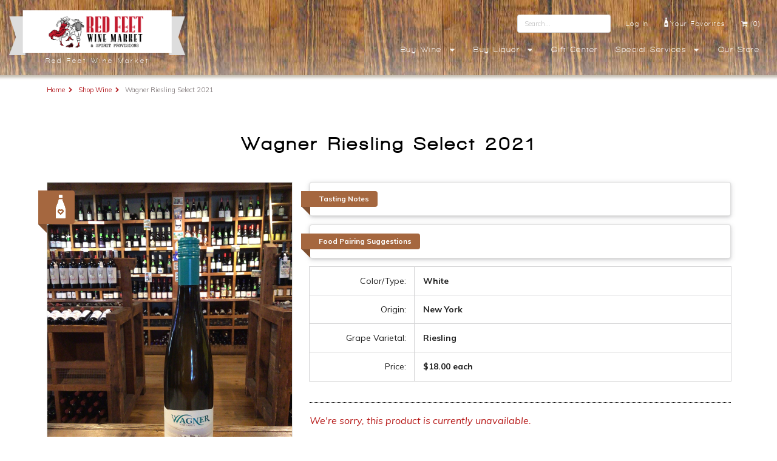

--- FILE ---
content_type: text/html; charset=UTF-8
request_url: https://www.redfeetwine.com/product-detail.php?id=7280
body_size: 36290
content:
<!DOCTYPE html PUBLIC "-//W3C//DTD XHTML 1.0 Strict//EN" "http://www.w3.org/TR/xhtml1/DTD/xhtml1-strict.dtd">
<html xmlns="http://www.w3.org/1999/xhtml">

<head>
	<!-- Meta -->
	<meta http-equiv="Content-Type" content="text/html;charset=UTF-8">
	<meta name="viewport" content="width=device-width, initial-scale=1.0">
	<meta property="og:title" content="Red Feet Wine Market | Wine and Spirits in Ithaca NY" />
	<meta property="og:description" content="Red Feet Wine Market offers an incredible selection of wines and spirits at our Ithaca store and online. We specialize in small-production and estate-bottled wines and liquors from the Finger Lakes region and around the world. Come in and talk wine, liquor, food pairing, travel and culture with our knowledgeable staff or place your order online." />
	<meta property="og:image" content="https://www.redfeetwine.com/assets/images/slides/slide_store4.jpg" />
	<meta property="og:image" content="https://www.redfeetwine.com/assets/images/img_redfeet_demisac_wine.jpg" />
	<meta property="og:image" content="https://www.redfeetwine.com/assets/images/img_redfeet_store_exterior_short.jpg" />
	<meta property="og:url" content="https://www.redfeetwine.com/" />
	<meta name="description" content="Red Feet Wine Market offers an incredible selection of wines and spirits at our Ithaca store and online. We specialize in small-production and estate-bottled wines and liquors from the Finger Lakes region and around the world. Come in and talk wine, liquor, food pairing, travel and culture with our knowledgeable staff or place your order online." />
	<!-- Site Properties -->
	<title>Red Feet Wine Market | Wines and Spirits in Ithaca NY</title>
	<!-- Schema -->
	<script type="application/ld+json">
		{
			"@context": "http://schema.org",
			"@type": "LiquorStore",
			"name": "Red Feet Wine Market",
			"description": "Wine and liquor store specializing in small-production and estate-bottled wines and liquors from the Finger Lakes region and around the world.",
			"image": "https://www.redfeetwine.com/assets/images/slides/slide_store4.jpg",
			"logo": "https://www.redfeetwine.com/assets/images/logo_redfeet.png",
			"@id": "https://www.redfeetwine.com/#site",
			"url": "http://www.redfeetwine.com",
			"sameAs": {
				"https://twitter.com/RedFeetWine",
				"https://www.facebook.com/redfeetwine/",
				"https://www.instagram.com/redfeetwinemarket/?hl=en"
			}
			"telephone": "+16073301056",
			"address": {
				"@type": "PostalAddress",
				"streetAddress": "435 Franklin St.",
				"addressLocality": "Ithaca",
				"addressRegion": "NY",
				"postalCode": "14850",
				"addressCountry": "USA",
				"description": "Wine and liquor store conveniently located in downtown Ithaca, NY."
			},
			"geo": {
				"@type": "GeoCoordinates",
				"latitude": 42.4481987,
				"longitude": -76.5071365
			},
			"openingHoursSpecification": [{
				"@type": "OpeningHoursSpecification",
				"dayOfWeek": [
					"Monday",
					"Tuesday",
					"Wednesday",
					"Thursday"
				],
				"opens": "11:00",
				"closes": "20:00"
			}, {
				"@type": "OpeningHoursSpecification",
				"dayOfWeek": [
					"Friday",
					"Saturday"
				],
				"opens": "10:00",
				"closes": "20:00"
			}, {
				"@type": "OpeningHoursSpecification",
				"dayOfWeek": "Sunday",
				"opens": "12:00",
				"closes": "18:00"
			}]
		}
	</script>

	<!-- Styles and JS -->
	<link rel="stylesheet" type="text/css" href="https://www.redfeetwine.com/assets/main.combined.css?v=1" />
	<link rel="stylesheet" type="text/css" href="https://www.redfeetwine.com/assets/semantic/semantic.min.css" />
	<script src="/assets/js/jquery.min.js"></script>
	<script src="/assets/semantic/semantic.min.js"></script>
	<script src="/assets/semantic/components/accordion.min.js"></script>
	<script src="/assets/semantic/components/checkbox.min.js"></script>
	<script src="/assets/semantic/components/rating.min.js"></script>
	<script src="/assets/semantic/components/popup.min.js"></script>
	<!-- embedded google fonts -->
	<link href="https://fonts.googleapis.com/css?family=Arvo:bold|Playfair+Display:black&effect=decaying" rel="stylesheet">
	<!-- google analytics -->
	<script>
		(function(i, s, o, g, r, a, m) {
			i['GoogleAnalyticsObject'] = r;
			i[r] = i[r] || function() {
				(i[r].q = i[r].q || []).push(arguments)
			}, i[r].l = 1 * new Date();
			a = s.createElement(o),
				m = s.getElementsByTagName(o)[0];
			a.async = 1;
			a.src = g;
			m.parentNode.insertBefore(a, m)
		})(window, document, 'script', '//www.google-analytics.com/analytics.js', 'ga');
		ga('create', 'UA-69542491-1', 'auto');
		ga('send', 'pageview');
	</script>
</head>

<body>
	<header id="header">
		<div class="ui padded grid">
			<div class="row">
				<!-- TABLET AND UP -->
				<div class="four wide computer only four wide widescreen largescreen only right aligned column headerredbanner">
					<div itemscope itemtype="http://schema.org/LiquorStore">

						<a itemprop="url" href="https://www.redfeetwine.com/index.php"><img itemprop="logo" class="ui fluid middle aligned logo image" src="https://www.redfeetwine.com/assets/images/RedFeetHeaderLogo.png"></a>
						<span itemprop="name">Red Feet Wine Market</span>

					</div>
				</div>
				<div class="twelve wide computer only twelve wide widescreen largescreen only right aligned column">
					<div class="row">
						<div class="ui mini compact borderless right menu">
							<div class="right item">
								<form action="/search.php" method="get">
									<div class="ui input"><input type="text" placeholder="Search..." name="search" /><button name="btn-submit" style="display: none;">Search</button></div>
								</form>

							</div>
															<a href="https://www.redfeetwine.com/account/login.php" class="right item">Log In</a>
														<a href="/favorites.php" class="right item"><img style="width: 7px !important; margin-right: 3px !important; margin-bottom: 2px !important;" src="https://www.redfeetwine.com/assets/images/WHITEbottle.png"> Your Favorites</a>
							<a href="/cart/index.php" class="right item"><i class="shop icon"></i>(0)</a>
						</div>
					</div><!-- /end row-->

					<div class="row">
						<div class="ui small compact borderless right menu">
							<div class="ui simple dropdown right item">
								Buy Wine<i class="dropdown icon"></i>
								<div class="menu">
									<div class="item"><a href="https://www.redfeetwine.com/shop.php"><b>SEARCH BY WINE FEATURE</b></a></div>
									<div class="item"><a href="https://www.redfeetwine.com/search.php?color=red">Red Wine</a></div>
									<div class="item"><a href="https://www.redfeetwine.com/search.php?color=white">White Wine</a></div>
									<div class="item"><a href="https://www.redfeetwine.com/search.php?color=rose">Rose</a></div>
									<div class="item"><a href="https://www.redfeetwine.com/search.php?color=orange">Orange/Skin Contact</a></div>
									<div class="item"><a href="https://www.redfeetwine.com/search.php?color=sparkling">Sparkling</a></div>
									<div class="item"><a href="https://www.redfeetwine.com/search.php?color=cider">Cider</a></div>
									<div class="item"><a href="https://www.redfeetwine.com/search.php?color=dessert">Dessert Wine</a></div>
									<div class="item"><a href="https://www.redfeetwine.com/search.php?color=sake">Sake</a></div>

									<div class="item"><br><strong>Let Us Choose for you:</strong></div>
									<div class="item"><a href="https://www.redfeetwine.com/custom-cases.php">Custom Cases</a></div>
									<div class="item"><a href="https://www.redfeetwine.com/demi-sac.php">Seasonal 6-Pack / Demi-sac</a></div>
								</div>
							</div><!-- /end dropdown -->
							<div class="ui simple dropdown right item">
								Buy Liquor<i class="dropdown icon"></i>
								<div class="menu">
									<div class="item"><a href="https://www.redfeetwine.com/search.php?color=spirits">Spirits</a></div>
									<div class="item"><a href="https://www.redfeetwine.com/search.php?color=vermouth">Vermouth</a></div>
									<div class="item"><a href="https://www.redfeetwine.com/cocktail-recipes.php">Cocktail Videos</a></div>
								</div>
							</div><!-- /end dropdown -->

							<!--<div class="ui simple dropdown right item">
								<a href="https://www.redfeetwine.com/wine-clubs.php">Wine Clubs</a> <i class="dropdown icon"></i>
								<div class="menu">
									<div class="item"><a href="https://www.redfeetwine.com/wine-clubs.php">The Explorer</a></div>
									<div class="item"><a href="https://www.redfeetwine.com/wine-clubs.php">The Navigator</a></div>
								</div>
							</div>--><!-- /end dropdown -->

							<!--
	                    <a href="https://www.redfeetwine.com/tastings.php" class="right item">Tastings</a>
	                    <a href="https://www.redfeetwine.com/discounts.php" class="computer only right item">Discounts</a>
-->
							<a href="https://www.redfeetwine.com//gift-center.php" class="right item">Gift Center</a>
							<div class="ui simple dropdown right item">
								Special Services <i class="dropdown icon"></i>
								<div class="menu">
									<div class="item"><a href="https://www.redfeetwine.com/services.php#specialorders">Special Orders</a></div>
									<div class="item"><a href="https://www.redfeetwine.com/services.php#curbsideservice">Curbside Service</a></div>
									<div class="item"><a href="https://www.redfeetwine.com/services.php#webaheadcallahead">Web Ahead/Call Ahead</a></div>
									<div class="item"><a href="https://www.redfeetwine.com/services.php#delivery">Delivery</a></div>
									<div class="item"><a href="https://www.redfeetwine.com/discounts.php">Discounts</a></div>
									<div class="item"><a href="https://www.redfeetwine.com/services.php#customeventwines">Custom Event Wines</a></div>
									<div class="item"><a href="https://www.redfeetwine.com/services.php#giftwrapping">Gift Wrapping</a></div>
									<div class="item"><a href="https://www.redfeetwine.com/services.php#bridalregistry">Bridal Registry</a></div>
								</div>
							</div><!-- /end dropdown -->
							<a href="https://www.redfeetwine.com/store.php" class="right item">Our Store</a>

						</div><!-- /end menu-->
					</div><!-- /end row-->
				</div><!-- /end computer header -->

				<!-- MOBILE -->
				<div class="sixteen wide tablet mobile only column headerredbanner">
					<a href="https://www.redfeetwine.com/index.php"><img class="ui small centered logo image" src="https://www.redfeetwine.com/assets/images/logo_redfeet.png"></a>
					<span>Red Feet Wine Market</span>
				</div>
				<div class="sixteen wide tablet mobile only column">
					<div class="ui fluid borderless menu" id="mobile_nav">
						<a href="/favorites.php" class="item"><img style="width: 9px !important; margin-right: 4px !important; margin-bottom: 5px !important;" src="https://www.redfeetwine.com/assets/images/WHITEbottle.png"> Your Favorites</a>
						<a href="/cart/index.php" class="item"><i class="shop icon"></i> (0)</a>

												<div class="ui simple dropdown right item" id="search-dropdown">
							<i class="search large icon"></i>
							<div class="menu" >
								<form class="item" action="/search.php" method="get">
									<div class="ui icon input" style="margin: 0 !important;">
										<i class="search icon"></i>
										<input type="text" placeholder="Search..." id="menu_search_input" name="search" style="padding-left: 10px !important;" />
										<i class="search icon"></i>
										<input type="submit" id="menu_search_input_btn" style="position: absolute; left: -9999px; width: 1px; height: 1px;" tabindex="-1" />
									</div>
								</form>


							</div>
						</div>





						<div class="ui simple dropdown right item" style="margin-left: 0 !important;" id="menu-dropdown">
							<i class="content large icon"></i>
							<div class="menu">

								<div class="item"><a href="https://www.redfeetwine.com/shop.php">ENTIRE WINE MENU</a></div>
								<div class="item"><a href="https://www.redfeetwine.com//search.php?color=spirits">Buy Liquor</a></div>
								<div class="item"><a href="https://www.redfeetwine.com/demi-sac.php">Seasonal 6 Packs</a></div>
								<div class="item"><a href="https://www.redfeetwine.com/custom-cases.php">Custom Cases</a></div>
								<div class="item"><a href="https://www.redfeetwine.com/wine-clubs.php">Wine Clubs</a></div>
								
								<div class="item"><a href="https://www.redfeetwine.com/cocktail-recipes.php">Cocktail Recipes</a></div>
								<div class="item"><a href="https://www.redfeetwine.com/tastings.php">Tastings</a></div>
								<div class="item"><a href="https://www.redfeetwine.com/discounts.php">Discounts</a></div>
								<div class="item"><a href="https://www.redfeetwine.com/gift-center.php">Gift Center</a></div>
								<div class="item"><a href="https://www.redfeetwine.com/services.php">Services</a></div>
								<div class="item"><a href="https://www.redfeetwine.com/store.php">Store</a></div>
								<div class="item"><a href="https://www.redfeetwine.com/favorites.php">Your Favorites</a></div>
																	<div class="item"><a href="https://www.redfeetwine.com/account/login.php">Log In</a></div>
															</div>
						</div><!-- /end dropdown -->
					</div>
				</div>
			</div><!-- /end row -->
		</div><!-- /end grid -->
	</header>
	<!-- <div class="ui center aligned segment announcement"><div class="container"><p><i class="chevron right icon"></i> Special Message Can Go Here <a href="">Link if needed</a></p></div></div> --><a name="top"></a>

<div class="segment">
    <div class="ui container">
        <div class="ui tiny breadcrumb">
            <a class="section" href="https://www.redfeetwine.com/index.php">Home</a>
            <i class="right chevron icon divider"></i>
            <a class="section" href="https://www.redfeetwine.com/shop.php">Shop Wine</a>
            <i class="right chevron icon divider"></i>
            <span class="active section">Wagner Riesling Select 2021</span>
        </div>
    </div><!-- /containter -->
</div><!-- /segment -->

<div class="segment">
    <div class="ui container">
	     
	   
        <div class="ui two column mobile stackable grid">  
<!--
	        <div class="fourteen wide desktop column">
		        <h2 class="ui center aligned header">Wagner Riesling Select 2021</h2>
	        </div>
	        <div class="two wide desktop middle aligned column">
		        <div style="font-size: 1.4em !important; margin-top: 35px !important;" data-content="Favorite" class="ui big star rating"   data-product-id="7280" data-max-rating="1"> </div>
	        </div>
-->
	        
        <h2 class="ui center aligned header">Wagner Riesling Select 2021 </h2> 
         
        </div>
        <div class="ui two column mobile stackable grid">

            <div class="ui six wide desktop column">
                                    <div class="ui fluid bordered image">
						<div id="favorite_popup" class="ui brown ribbon label" data-content="Click wine icon to add this wine to your favorites." data-position="top center" >
	<!-- 						<span style="vertical-align: middle !important;">Favorite!</span> -->
							<i class="ui white star rating"  data-product-id="7280" data-max-rating="1"> </i> 
	                    </div>
	                    <img  src="https://www.redfeetwine.com/assets/productimages/7280_large.jpg">
            		</div>
                                    <h4>You May Also Enjoy:</h4>
                    <div class="ui three special cards">
                                                    <div class="card product-card">
                                <div class="dimmable image">
                                    <div class="ui dimmer">
                                        <div class="content">
                                            <div class="center">
                                                <a href="/product-detail.php?id=7577" class="ui inverted red button">See More</a>
                                            </div>
                                        </div>
                                    </div>
                                    
                                        <img src="https://www.redfeetwine.com/assets/productimages/7577_full.jpg" />                                    
                                </div>
                                <div class="content extra">Weis Vineyards Heart of the Lake 2024</div>
                            </div><!-- end card -->
                                                    <div class="card product-card">
                                <div class="dimmable image">
                                    <div class="ui dimmer">
                                        <div class="content">
                                            <div class="center">
                                                <a href="/product-detail.php?id=9004" class="ui inverted red button">See More</a>
                                            </div>
                                        </div>
                                    </div>
                                    
                                        <img src="https://www.redfeetwine.com/assets/productimages/9004_full.jpg" />                                    
                                </div>
                                <div class="content extra">Fritz Muller Muller-Thurgau Perlwein Trocken nv</div>
                            </div><!-- end card -->
                                                    <div class="card product-card">
                                <div class="dimmable image">
                                    <div class="ui dimmer">
                                        <div class="content">
                                            <div class="center">
                                                <a href="/product-detail.php?id=2827" class="ui inverted red button">See More</a>
                                            </div>
                                        </div>
                                    </div>
                                    
                                        <img src="https://www.redfeetwine.com/assets/productimages/2827_full.jpg" />                                    
                                </div>
                                <div class="content extra">Escudo Vinho Verde Branco 2024</div>
                            </div><!-- end card -->
                        
                    </div><!-- /cards -->
                            </div><!-- /column -->

            <div class="ui ten wide desktop column">

                <div class="ui raised segment">
                	<a class="ui brown ribbon label">Tasting Notes</a>
                	                </div>
                
                <div class="ui raised segment">
                	<a class="ui brown ribbon label">Food Pairing Suggestions</a>
                	                </div>

                <div class="ui two column celled grid">
                    <div class="row">
                        <div class="four wide right aligned column">
                            Color/Type:
                        </div>
                        <div class="column">
                            <strong>White</strong>
                        </div>
                    </div><!-- end row -->
                    <div class="row">
                        <div class="four wide right aligned column">
                            Origin:
                        </div>
                        <div class="column">
                            <strong>New York 
                                                        </strong> 

                        </div>
                    </div><!-- end row -->

                                            <div class="row">
                            <div class="four wide right aligned column">
                                Grape Varietal:                             </div>
                            <div class="column">
                                <strong>Riesling</strong>                            </div>
                        </div><!-- end row -->
                    

                    <div class="row">
                        <div class="four wide right aligned column">
                            Price:
                        </div>
                        <div class="column">
                            <strong>$18.00 each</strong><br/>

                        </div>
                    </div><!-- end row -->
                </div>

                                    <div class="wine_unavailable">
<!--                         Wine is currently unavailable -->
							We're sorry, this product is currently unavailable. 
							<br><br>
							Reasons may be:
							<div class="ui bulleted list">
								<div class="item">Sold out until next delivery. We receive deliveries weekly, so please check back.</div>
								<div class="item">Out of stock in New York at the moment</div>
								<div class="item">Going through a vintage change. We are either waiting to taste the next vintage or waiting for its arrival to the U.S.</div>
							</div>
							<br>
							We normally remove items completely from our website if we do not intend to carry them in the future.
					</div>
                            </div><!-- /column -->
        </div>

    </div><!-- /containter -->
</div><!-- /segment -->
<br><br><br><br>
<!-- /footer -->
<footer id="footer">
    <div class="footer_call">HAVE A QUESTION WHILE ORDERING ONLINE? PLEASE FEEL FREE TO CALL US! 607-330-1056</div>
    <div class="ui container"><br><br>
        <div class="ui doubling stackable divided basic grid footer-content">
            <div class="row">
                <div class="three wide column">
                    <h3>Contact</h3>
                    <div itemscope itemtype=”http://schema.org/LiquorStore” class="schematext">
                        <span itemprop="name"><strong>Red Feet Wine Market <br>& Spirit Provisions</strong><br><em>Fine wine and liquor store</em></span><br>
                        <div itemprop=”address” itemscope itemtype=”http://schema.org/PostalAddress”>
                            <a href="https://goo.gl/maps/UUyQL5JNT562" target="_blank"><span itemprop=”streetAddress”>435 Franklin St.</span><br>
                                <span itemprop=”addressLocality”>Ithaca</span>,
                                <span itemprop=”addressRegion”>NY</span>
                                <span itemprop=”postalCode”>14850</span></a><br>
                            <a itemprop="hasMap" href="https://goo.gl/maps/UUyQL5JNT562">[map]</a>
                        </div>
                        <br>
                        T: <span itemprop=”telephone”><a href="tel:1-607-330-1056">607-330-1056</a></span><br>
                        F: <span itemprop=”faxNumber”><a href="tel:1-607-330-2553">607-330-2553</a></span><br>
                        E: <a href="mailto:info@redfeetwine.com">info@redfeetwine.com</a>
                        <br /><br />
                        <a href="/privacy-policy.php">Privacy Policy</a>
                    </div><!-- end schema itemscope -->
                </div>

                <div class="three wide column">
                    <h3>Connect</h3>
                    <div itemscope itemtype=”http://schema.org/LiquorStore” class="schematext">
                        <div class="ui stackable grid list">
                            <div class="sixteen wide column">
                                <div class="ui horizontal list">
                                    <div class="item"><a itemprop="sameAs" href="https://twitter.com/RedFeetWine"><i class="twitter square icon"></i></a></div>
                                    <div class="item"><a itemprop="sameAs" href="https://www.facebook.com/redfeetwine/"><i class="facebook square icon"></i></a></div>
                                </div>
                            </div>
                            <div class="sixteen wide column">
                                <div class="ui horizontal list">
                                    <div class="item"><a itemprop="sameAs" href="https://www.instagram.com/redfeetwinemarket/?hl=en"><i class="instagram  icon"></i></a></div>
                                    <div class="item"><a itemprop="email" href="mailto:info@redfeetwine.com"><i class="mail square icon"></i></a></div>
                                </div>
                            </div>

                        </div>

                        <!--
                                            <h3>4th of July Hours</h3>
                                            July 3rd: 11am - 8pm<br>
                                            July 4th: Closed<br>
                                            July 5th: Reopen at 10 am
                                            <br><br>
                        -->


                        <h3>Regular Hours</h3>
                        Monday - Thursday 11-8pm<br>
                        Friday - Saturday, 10-8pm<br>
                        Sunday, 12-6pm
                        <meta itemprop="openingHours" datetime="Mo,Tu,We,Th 11:00-20:00">
                        <meta itemprop="openingHours" datetime="Fr,Sa 10:00-20:00">
                        <meta itemprop="openingHours" datetime="Su 12:00-18:00">
                        <!--
                                            <h3>Labor Day Hours</h3>
                                            Monday Sept. 2nd 12-6pm
                        -->
                    </div><!-- end schema itemscope -->
                </div>

                <div class="two wide column">
                    <h3>Buy Online</h3>
                    <div class="ui list">
                        <div class="item"><a href="https://www.redfeetwine.com/shop.php" class="link-scroll">All Wine</a></div>
                        <div class="item"><a href="https://www.redfeetwine.com/demi-sac.php" class="link-scroll">Seasonal 6-packs</a></div>
                        <div class="item"><a href="https://www.redfeetwine.com/custom-cases.php" class="link-scroll">Custom Cases</a></div>
                        <!--<div class="item"><a href="https://www.redfeetwine.com/wine-clubs.php" class="link-scroll">Wine Clubs</a></div>-->
                        <div class="item"><a href="https://www.redfeetwine.com/gift-certificates.php" class="link-scroll">Gift Cards</a></div>
                    </div>
                </div>

                <div class="three wide column">
                    <h3>Special Services</h3>
                    <div class="ui list">
                        <div class="item"><a href="https://www.redfeetwine.com/media.php" class="link-scroll">Media</a></div>
                        <div class="item"><a href="https://www.redfeetwine.com/services.php#specialorders" class="link-scroll">Call Ahead/Web Ahead</a></div>
                        <div class="item"><a href="https://www.redfeetwine.com/services.php#delivery" class="link-scroll">Delivery</a></div>
                        <div class="item"><a href="https://www.redfeetwine.com/services.php#curbsideservice" class="link-scroll">Curbside Service</a></div>
                        <div class="item"><a href="https://www.redfeetwine.com/services.php#customeventwines" class="link-scroll">Custom Event Wines</a></div>
                        <div class="item"><a href="https://www.redfeetwine.com/services.php#weddingwines" class="link-scroll">Wedding Wines</a></div>
                    </div>
                </div>

                <div class="three wide column">
                    <h3>Subscribe to our Newsletter</h3>
                    <!-- Begin MailChimp Signup Form -->
                    <link href="//cdn-images.mailchimp.com/embedcode/slim-10_7.css" rel="stylesheet" type="text/css">
                    <style type="text/css">
                        .footer_mc_embed_signup {
                            width: 100% !important;
                        }

                        .footer_mc_embed_signup input.button {
                            max-width: 100% !important;
                        }

                        #mc_embed_signup {
                            background: transparent;
                            clear: left;
                            font: 14px Helvetica, Arial, sans-serif;
                            max-width: 350px;
                            text-align: left;
                        }

                        /* Add your own MailChimp form style overrides in your site stylesheet or in this style block.
                           We recommend moving this block and the preceding CSS link to the HEAD of your HTML file. */
                        #mc_embed_signup input.button {
                            background-color: #b61a1b !important;
                        }

                        #mc_embed_signup input.button:hover {
                            background-color: #890d10 !important;
                        }
                    </style>
                    <div id="mc_embed_signup" class="footer_mc_embed_signup">
                        <form action="https://redfeetwine.us17.list-manage.com/subscribe/post?u=d029f29e9688fca3a61d96b7e&amp;id=c96fa22eea" align="left" method="post" id="mc-embedded-subscribe-form" name="mc-embedded-subscribe-form" class="validate" target="_blank" novalidate>
                            <div id="mc_embed_signup_scroll">
                                <input type="email" value="" name="EMAIL" class="email" id="mce-EMAIL" placeholder="email address" required>
                                <!-- real people should not fill this in and expect good things - do not remove this or risk form bot signups-->
                                <div style="position: absolute; left: -5000px;" aria-hidden="true"><input type="text" name="b_d029f29e9688fca3a61d96b7e_c96fa22eea" tabindex="-1" value=""></div>
                                <div class="clear"><input type="submit" value="Subscribe" name="subscribe" id="mc-embedded-subscribe" class="ui red button" style="max-width: 100% !important;"></div>
                            </div>
                        </form>
                    </div>
                    <!--End mc_embed_signup-->
                    <p>Be the first to know about great wines and special offers. Your contact information will be kept completely confidential.</p>
                </div>
                <div class="column">
                    <img class="ui centered image" style="max-width:150px; " src="https://www.redfeetwine.com/assets/images/VertRedFeetLogo.png">
                </div>
            </div><!-- /end row -->
        </div><!-- /end grid -->
    </div>
</footer>
</div>
<!--/end -->
<script src="https://www.redfeetwine.com/assets/js/responsiveslides/responsiveslides.min.js" type="text/javascript"></script>
<script src="https://www.redfeetwine.com/assets/js/elevatezoom/jquery.elevatezoom.js" type="text/javascript"></script>
<script>
    $(document).ready(function() {
        
        $('.ui.star.rating').rating({
            onRate: function(value) {
                var product_id = $(this).data('product-id');
                $.ajax({
                    url: "set-favorite.php",
                    method: "POST",
                    data: {
                        set_value: value,
                        product_id: product_id
                    },
                    dataType: 'json',
                    async: false

                }).done(function(data) {


                });
            }
        });
        $('#shop-selection-icons .dropdown')
            .dropdown({
                on: 'hover',
                direction: 'auto'
            });
        $('.delivery_method').change(function() {
            var selected_method = $(this).val();
            $('.indented_content').slideUp();
            $('#cont_' + selected_method).slideDown();
        });


        $(".product-detail-image").elevateZoom({
            zoomWindowFadeIn: 500,
            zoomWindowFadeOut: 500,
            responsive: true,
            lensFadeIn: 500,
            lensFadeOut: 500,
            borderColour: '#e5e5e5',
            borderSize: 1
        });

        $(".rslides").responsiveSlides({
            auto: true, // Boolean: Animate automatically, true or false
            speed: 1000, // Integer: Speed of the transition, in milliseconds
            timeout: 5000, // Integer: Time between slide transitions, in milliseconds
            pager: true, // Boolean: Show pager, true or false
            nav: true, // Boolean: Show navigation, true or false
            random: false, // Boolean: Randomize the order of the slides, true or false
            pause: false, // Boolean: Pause on hover, true or false
            namespace: "rslides", // String: Change the default namespace used
            before: function() {}, // Function: Before callback
            after: function() {} // Function: After callback
        });
    });
</script>

<!-- product cards -->
<script>
    $(document).ready(function() {
        $('.remember-me-tooltip')
            .popup({
                on: 'hover'
            });
        $('#delivery').click(function() {
            $('#modal-delivery').modal('show');
        });

        $('#store').click(function() {
            $('#modal-store').modal('show');
        });

        $('#operations').click(function() {
            $('#modal-operations').modal('show');
        });
        $('#menu_search_input').click(function(e) {
            e.stopPropagation();
            e.preventDefault();
        });
        var input = document.getElementById("menu_search_input");


        input.addEventListener("keyup", function(event) {

            // Number 13 is the "Enter" key on the keyboard
            if (event.keyCode === 13) {
                // Cancel the default action, if needed
                event.preventDefault();
                $('#search-dropdown .ui.icon.input').addClass('loading');
                // Trigger the button element with a click
                document.getElementById("menu_search_input_btn").click();
            }
        });
    });

    $('.special.cards .image').dimmer({
        on: 'hover'
    });

    //$('.ui.dropdown').dropdown();
    //$('#mobile_nav .ui.dropdown').dropdown();
    //$('#search-dropdown').dropdown();
    $('#menu-dropdown').dropdown();
    $('#mobile_nav #search-dropdown').dropdown();
    /*
     $('.ui.basic.modal')
     .modal('show')
     ;
     */

    $('.ui.accordion')
        .accordion();
    $('#favorite_popup')
        .popup();
    $('.content.example .ui.embed').embed();


    $('#form-spiritclub .g-recaptcha.button').on('click', function(e) {
        e.preventDefault();
        var form_name = $('#form-spiritclub').attr('data-form-name');
        grecaptcha.ready(function() {
            grecaptcha.execute('6LcPK40aAAAAAFwekW_76fpLbwQ8fDv6mnotxRUF', {
                action: form_name
            }).then(function(token) {
                $('#form-spiritclub').prepend('<input type="hidden" name="g-recaptcha-response" value="' + token + '">');
                $('#form-spiritclub').submit();
            });
        });
    });
</script>
</script>

<div style="clear:both;height:1px;width:100%;"></div>
</body>

</html>
</body>
</html>